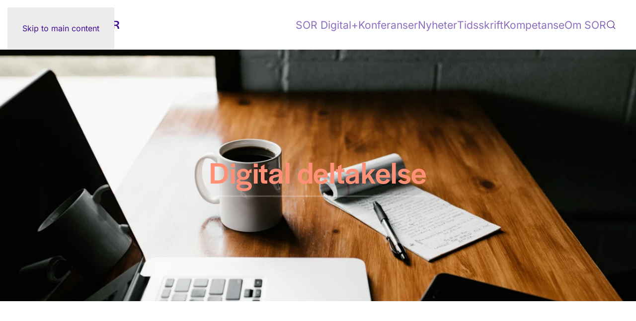

--- FILE ---
content_type: text/html; charset=utf-8
request_url: https://stiftelsensor.no/hjelp
body_size: 15230
content:
<!DOCTYPE html>
<html lang="nb-no" dir="ltr">
    
  <head>
  	<!-- Start TAGZ: -->
  	<meta name="twitter:card" content="summary_large_image"/>
	<meta name="twitter:description" content="Stiftelsen SOR arbeider med informasjons- og kompetanseformidling, fagutvikling og sosialpolitiske innspill, med særlig fokus på holdningsarbeid og bevisstgjøring om utfordringer og utviklingsmuligheter.
Stiftelsen SOR arbeider for å fremme utviklingshemmedes rettigheter gjennom samvirke med."/>
	<meta name="twitter:image" content="https://stiftelsensor.no/images/grafisk/SOR-introbilde.jpg"/>
	<meta name="twitter:site" content="@stiftelsensor"/>
	<meta name="twitter:title" content="Hjelp"/>
	<meta property="fb:app_id" content="1048185219387533"/>
	<meta property="og:description" content="Stiftelsen SOR arbeider med informasjons- og kompetanseformidling, fagutvikling og sosialpolitiske innspill, med særlig fokus på holdningsarbeid og bevisstgjøring om utfordringer og utviklingsmuligheter.
Stiftelsen SOR arbeider for å fremme utviklingshemmedes rettigheter gjennom samvirke med."/>
	<meta property="og:image" content="https://stiftelsensor.no/images/grafisk/SOR-introbilde.jpg"/>
	<meta property="og:site_name" content="Stiftelsen SOR"/>
	<meta property="og:title" content="Hjelp"/>
	<meta property="og:type" content="article"/>
	<meta property="og:url" content="https%3A%2F%2Fstiftelsensor.no%2Fhjelp"/>
  	<!-- End TAGZ -->
  		
        <meta name="viewport" content="width=device-width, initial-scale=1">
        <link rel="icon" href="/images/grafisk/favicon-sirkel-96.png" sizes="any">
                <link rel="icon" href="/images/grafisk/favicon-sirkel.svg" type="image/svg+xml">
                <link rel="apple-touch-icon" href="/images/grafisk/favicon-sirkel-180.png">
        <meta charset="utf-8">
	<meta name="description" content="Digital deltakelse Konferanser rett i lomma SOR Digital+For abonnenter av SOR Digital+ kan du logge inn her, og se opptak fra utvalgte deler av konferansen i et...">
	<meta name="generator" content="Joomla! - Open Source Content Management">
	<title>Hjelp - Stiftelsen SOR</title>
	<link href="https://stiftelsensor.no/component/finder/search?format=opensearch&amp;Itemid=101" rel="search" title="OpenSearch Stiftelsen SOR" type="application/opensearchdescription+xml">
<link href="/media/vendor/awesomplete/css/awesomplete.css?1.1.7" rel="stylesheet">
	<link href="/media/vendor/joomla-custom-elements/css/joomla-alert.min.css?0.4.1" rel="stylesheet">
	<link href="/plugins/system/gdpr/assets/css/cookieconsent.min.css?930a23" rel="stylesheet">
	<link href="/plugins/system/gdpr/assets/css/jquery.fancybox.min.css?930a23" rel="stylesheet">
	<link href="/media/system/css/joomla-fontawesome.min.css?4.5.33" rel="preload" as="style" onload="this.onload=null;this.rel='stylesheet'">
	<link href="/templates/yootheme/css/theme.9.css?1767793777" rel="stylesheet">
	<link href="/templates/yootheme/css/custom.css?4.5.33" rel="stylesheet">
	<link href="/media/plg_system_jcepro/site/css/content.min.css?86aa0286b6232c4a5b58f892ce080277" rel="stylesheet">
	<style>div.cc-window.cc-floating{max-width:24em}@media(max-width: 639px){div.cc-window.cc-floating:not(.cc-center){max-width: none}}div.cc-window, span.cc-cookie-settings-toggler{font-size:16px}div.cc-revoke{font-size:16px}div.cc-settings-label,span.cc-cookie-settings-toggle{font-size:14px}div.cc-window.cc-banner{padding:1em 1.8em}div.cc-window.cc-floating{padding:2em 1.8em}input.cc-cookie-checkbox+span:before, input.cc-cookie-checkbox+span:after{border-radius:10px}div.cc-center,div.cc-floating,div.cc-checkbox-container,div.gdpr-fancybox-container div.fancybox-content,ul.cc-cookie-category-list li,fieldset.cc-service-list-title legend{border-radius:0px}div.cc-window a.cc-btn,span.cc-cookie-settings-toggle{border-radius:0px}</style>
	<style>a.cc-btn.cc-dismiss{display:none}</style>
	<style>div.gdprlock-placeholder-text,div.gdprcookielock-placeholder-text{color:#ff0000}</style>
	<style>div.gdprlock-placeholder, div.gdprcookielock-placeholder{background:#ffffff}</style>
<script src="/media/vendor/awesomplete/js/awesomplete.min.js?1.1.7" defer></script>
	<script type="application/json" class="joomla-script-options new">{"joomla.jtext":{"JLIB_JS_AJAX_ERROR_OTHER":"Det oppstod en feil under henting av JSON-data: HTTP %s statuskode.","JLIB_JS_AJAX_ERROR_PARSE":"En analysefeil oppstod under behandlingen av følgende JSON-data:<br><code style=\"color:inherit;white-space:pre-wrap;padding:0;margin:0;border:0;background:inherit;\">%s<\/code>","ERROR":"Feil","MESSAGE":"Melding","NOTICE":"Merknad","WARNING":"Advarsel","JCLOSE":"Lukk","JOK":"OK","JOPEN":"Åpen"},"finder-search":{"url":"\/component\/finder\/?task=suggestions.suggest&amp;format=json&amp;tmpl=component&amp;Itemid=101"},"system.paths":{"root":"","rootFull":"https:\/\/stiftelsensor.no\/","base":"","baseFull":"https:\/\/stiftelsensor.no\/"},"csrf.token":"e9e430ef3e98b4ccf6837fda0689afe1"}</script>
	<script src="/media/system/js/core.min.js?a3d8f8"></script>
	<script src="/media/vendor/webcomponentsjs/js/webcomponents-bundle.min.js?2.8.0" nomodule defer></script>
	<script src="/media/com_finder/js/finder.min.js?755761" type="module"></script>
	<script src="/media/system/js/joomla-hidden-mail.min.js?80d9c7" type="module"></script>
	<script src="/media/system/js/messages.min.js?9a4811" type="module"></script>
	<script src="/media/vendor/jquery/js/jquery.min.js?3.7.1"></script>
	<script src="/plugins/system/gdpr/assets/js/jquery.fancybox.min.js?930a23" defer></script>
	<script src="/plugins/system/gdpr/assets/js/cookieconsent.min.js?930a23" defer></script>
	<script src="/plugins/system/gdpr/assets/js/init.js?930a23" defer></script>
	<script src="/templates/yootheme/vendor/assets/uikit/dist/js/uikit.min.js?4.5.33"></script>
	<script src="/templates/yootheme/vendor/assets/uikit/dist/js/uikit-icons.min.js?4.5.33"></script>
	<script src="/templates/yootheme/js/theme.js?4.5.33"></script>
	<script>var gdprConfigurationOptions = { complianceType: 'opt-in',
																			  cookieConsentLifetime: 365,
																			  cookieConsentSamesitePolicy: 'Lax',
																			  cookieConsentSecure: 1,
																			  disableFirstReload: 0,
																	  		  blockJoomlaSessionCookie: 1,
																			  blockExternalCookiesDomains: 1,
																			  externalAdvancedBlockingModeCustomAttribute: '',
																			  allowedCookies: '',
																			  blockCookieDefine: 0,
																			  autoAcceptOnNextPage: 0,
																			  revokable: 1,
																			  lawByCountry: 0,
																			  checkboxLawByCountry: 0,
																			  blockPrivacyPolicy: 0,
																			  cacheGeolocationCountry: 1,
																			  countryAcceptReloadTimeout: 1000,
																			  usaCCPARegions: null,
																			  countryEnableReload: 1,
																			  customHasLawCountries: [""],
																			  dismissOnScroll: 0,
																			  dismissOnTimeout: 0,
																			  containerSelector: 'body',
																			  hideOnMobileDevices: 0,
																			  autoFloatingOnMobile: 0,
																			  autoFloatingOnMobileThreshold: 1024,
																			  autoRedirectOnDecline: 0,
																			  autoRedirectOnDeclineLink: '',
																			  showReloadMsg: 0,
																			  showReloadMsgText: 'Applying preferences and reloading the page...',
																			  defaultClosedToolbar: 0,
																			  toolbarLayout: 'basic-close-header',
																			  toolbarTheme: 'edgeless',
																			  toolbarButtonsTheme: 'decline_first',
																			  revocableToolbarTheme: 'advanced',
																			  toolbarPosition: 'bottom-left',
																			  toolbarCenterTheme: 'compact',
																			  revokePosition: 'revoke-top',
																			  toolbarPositionmentType: 1,
																			  positionCenterSimpleBackdrop: 0,
																			  positionCenterBlurEffect: 1,
																			  preventPageScrolling: 0,
																			  popupEffect: 'fade',
																			  popupBackground: '#000000',
																			  popupText: '#ffffff',
																			  popupLink: '#ffffff',
																			  buttonBackground: '#ffffff',
																			  buttonBorder: '#ffffff',
																			  buttonText: '#000000',
																			  highlightOpacity: '100',
																			  highlightBackground: '#333333',
																			  highlightBorder: '#ffffff',
																			  highlightText: '#ffffff',
																			  highlightDismissBackground: '#333333',
																		  	  highlightDismissBorder: '#ffffff',
																		 	  highlightDismissText: '#ffffff',
																			  autocenterRevokableButton: 0,
																			  hideRevokableButton: 0,
																			  hideRevokableButtonOnscroll: 0,
																			  customRevokableButton: 0,
																			  customRevokableButtonAction: 0,
																			  headerText: '<p>Vi bruker informasjonskapsler!</p>',
																			  messageText: 'For å forbedre brukeropplevelsen bruker vi informasjonskapsler (cookies). Les mer om hvordan vi bruker informasjonskapsler på vår <a href=\"/cookies\" target=\"_blank\">informasjonsside</a>.   <br /><br />   Samtykker du til bruk av informasjonskapsler?',
																			  denyMessageEnabled: 1, 
																			  denyMessage: 'Du har avvist samtykke for bruk av informasjonskapsler. Enkelte av nettsidens funksjoner vil sannsynligvis ikke fungere for deg. For å sikre den beste opplevelsen på nettsiden kreves ditt samtykke til bruk av informasjonskapsler. Les mer om hvordan vi bruker informasjonskapsler på vår <a href=\"/cookies\" target=\"_blank\">informasjonsside</a>.   <br /><br />   Samtykker du til bruk av informasjonskapsler?',
																			  placeholderBlockedResources: 1, 
																			  placeholderBlockedResourcesAction: '',
																	  		  placeholderBlockedResourcesText: 'You must accept cookies and reload the page to view this content',
																			  placeholderIndividualBlockedResourcesText: 'You must accept cookies from {domain} and reload the page to view this content',
																			  placeholderIndividualBlockedResourcesAction: 0,
																			  placeholderOnpageUnlock: 0,
																			  scriptsOnpageUnlock: 0,
																			  autoDetectYoutubePoster: 0,
																			  autoDetectYoutubePosterApikey: 'AIzaSyAV_WIyYrUkFV1H8OKFYG8wIK8wVH9c82U',
																			  dismissText: 'Lukk',
																			  allowText: '✅ Ja',
																			  denyText: '❌ Nei',
																			  cookiePolicyLinkText: 'Les mer om cookies',
																			  cookiePolicyLink: '/cookies',
																			  cookiePolicyRevocableTabText: 'Informasjonskapsler',
																			  privacyPolicyLinkText: 'Vår personvernpolicy',
																			  privacyPolicyLink: '/personvern',
																			  googleCMPTemplate: 0,
																			  enableGdprBulkConsent: 0,
																			  enableCustomScriptExecGeneric: 1,
																			  customScriptExecGeneric: 'window._paq=window._paq||[];window._paq.push([\'rememberCookieConsentGiven\']);(function(m, o, n, t, e, r, _){          m[\'__GetResponseAnalyticsObject\'] = e;m[e] = m[e] || function() {(m[e].q = m[e].q || []).push(arguments)};          r = o.createElement(n);_ = o.getElementsByTagName(n)[0];r.async = 1;r.src = t;r.setAttribute(\'crossorigin\', \'use-credentials\');_.parentNode .insertBefore(r, _);      })(window, document, \'script\', \'https://an.gr-wcon.com/script/04b3b85f-6c58-4ed2-a677-b9ec03fa20eb/ga.js\', \'GrTracking\');',
																			  categoriesCheckboxTemplate: 'cc-checkboxes-filled',
																			  toggleCookieSettings: 1,
																			  toggleCookieSettingsLinkedView: 0,
																			  toggleCookieSettingsButtonsArea: 1,
 																			  toggleCookieSettingsLinkedViewSefLink: '/component/gdpr/',
																	  		  toggleCookieSettingsText: '<span class="cc-cookie-settings-toggle">Valg <span class="cc-cookie-settings-toggler">&#x25EE</span></span>',
																			  toggleCookieSettingsButtonBackground: '#333333',
																			  toggleCookieSettingsButtonBorder: '#ffffff',
																			  toggleCookieSettingsButtonText: '#ffffff',
																			  showLinks: 0,
																			  blankLinks: '_self',
																			  autoOpenPrivacyPolicy: 0,
																			  openAlwaysDeclined: 0,
																			  cookieSettingsLabel: ' ',
															  				  cookieSettingsDesc: 'Velg informasjonskapsler',
																			  cookieCategory1Enable: 1,
																			  cookieCategory1Name: 'Alle informasjonskapsler',
																			  cookieCategory1Locked: 1,
																			  cookieCategory2Enable: 0,
																			  cookieCategory2Name: 'Preferences',
																			  cookieCategory2Locked: 0,
																			  cookieCategory3Enable: 0,
																			  cookieCategory3Name: 'Statistics',
																			  cookieCategory3Locked: 0,
																			  cookieCategory4Enable: 0,
																			  cookieCategory4Name: 'Marketing',
																			  cookieCategory4Locked: 0,
																			  cookieCategoriesDescriptions: {},
																			  alwaysReloadAfterCategoriesChange: 0,
																			  preserveLockedCategories: 0,
																			  declineButtonBehavior: 'hard',
																			  blockCheckedCategoriesByDefault: 0,
																			  reloadOnfirstDeclineall: 0,
																			  trackExistingCheckboxSelectors: '',
															  		  		  trackExistingCheckboxConsentLogsFormfields: 'name,email,subject,message',
																			  allowallShowbutton: 0,
																			  allowallText: 'Allow all cookies',
																			  allowallButtonBackground: '#ffffff',
																			  allowallButtonBorder: '#ffffff',
																			  allowallButtonText: '#000000',
																			  allowallButtonTimingAjax: 'fast',
																			  includeAcceptButton: 0,
																			  includeDenyButton: 0,
																			  trackConsentDate: 0,
																			  execCustomScriptsOnce: 1,
																			  optoutIndividualResources: 0,
																			  blockIndividualResourcesServerside: 0,
																			  disableSwitchersOptoutCategory: 0,
																			  autoAcceptCategories: 0,
																			  allowallIndividualResources: 1,
																			  blockLocalStorage: 1,
																			  blockSessionStorage: 1,
																			  externalAdvancedBlockingModeTags: 'iframe,script,img,source,link',
																			  enableCustomScriptExecCategory1: 0,
																			  customScriptExecCategory1: '',
																			  enableCustomScriptExecCategory2: 0,
																			  customScriptExecCategory2: '',
																			  enableCustomScriptExecCategory3: 0,
																			  customScriptExecCategory3: '',
																			  enableCustomScriptExecCategory4: 0,
																			  customScriptExecCategory4: '',
																			  enableCustomDeclineScriptExecCategory1: 0,
																			  customScriptDeclineExecCategory1: '',
																			  enableCustomDeclineScriptExecCategory2: 0,
																			  customScriptDeclineExecCategory2: '',
																			  enableCustomDeclineScriptExecCategory3: 0,
																			  customScriptDeclineExecCategory3: '',
																			  enableCustomDeclineScriptExecCategory4: 0,
																			  customScriptDeclineExecCategory4: '',
																			  enableCMPPreferences: 0,																			  
																			  enableCMPStatistics: 0,
																			  enableCMPAds: 0,
																			  debugMode: 0
																		};var gdpr_ajax_livesite='https://stiftelsensor.no/';var gdpr_enable_log_cookie_consent=1;</script>
	<script>var gdprUseCookieCategories=1;var gdpr_ajaxendpoint_cookie_category_desc='https://stiftelsensor.no/index.php?option=com_gdpr&task=user.getCookieCategoryDescription&format=raw';</script>
	<script>var gdprCookieCategoryDisabled3=1;</script>
	<script>var gdprCookieCategoryDisabled4=1;</script>
	<script>var gdprJSessCook='de9b33e12b32048280764c12911407ce';var gdprJSessVal='i7g9nengghf6sg38eob2qj091m';var gdprJAdminSessCook='de9b33e12b32048280764c12911407ce';var gdprPropagateCategoriesSession=1;var gdprAlwaysPropagateCategoriesSession=1;var gdprAlwaysCheckCategoriesSession=0;</script>
	<script>var gdprFancyboxWidth=700;var gdprFancyboxHeight=800;var gdprCloseText='Close';</script>
	<script type="application/ld+json">{"@context":"https://schema.org","@graph":[{"@type":"Organization","@id":"https://stiftelsensor.no/#/schema/Organization/base","name":"Stiftelsen SOR","url":"https://stiftelsensor.no/"},{"@type":"WebSite","@id":"https://stiftelsensor.no/#/schema/WebSite/base","url":"https://stiftelsensor.no/","name":"Stiftelsen SOR","publisher":{"@id":"https://stiftelsensor.no/#/schema/Organization/base"},"potentialAction":{"@type":"SearchAction","target":"https://stiftelsensor.no/component/finder/search?q={search_term_string}&amp;Itemid=101","query-input":"required name=search_term_string"}},{"@type":"WebPage","@id":"https://stiftelsensor.no/#/schema/WebPage/base","url":"https://stiftelsensor.no/hjelp","name":"Hjelp - Stiftelsen SOR","description":"Digital deltakelse Konferanser rett i lomma SOR Digital+For abonnenter av SOR Digital+ kan du logge inn her, og se opptak fra utvalgte deler av konferansen i et...","isPartOf":{"@id":"https://stiftelsensor.no/#/schema/WebSite/base"},"about":{"@id":"https://stiftelsensor.no/#/schema/Organization/base"},"inLanguage":"nb-NO"},{"@type":"Article","@id":"https://stiftelsensor.no/#/schema/com_content/article/182","name":"Hjelp","headline":"Hjelp","inLanguage":"nb-NO","dateCreated":"2021-10-25T19:43:02+00:00","isPartOf":{"@id":"https://stiftelsensor.no/#/schema/WebPage/base"}}]}</script>
	<script>window.yootheme ||= {}; var $theme = yootheme.theme = {"i18n":{"close":{"label":"Close"},"totop":{"label":"Back to top"},"marker":{"label":"Open"},"navbarToggleIcon":{"label":"\u00c5pne meny"},"paginationPrevious":{"label":"Previous page"},"paginationNext":{"label":"Neste side"},"searchIcon":{"toggle":"Open Search","submit":"Submit Search"},"slider":{"next":"Next slide","previous":"Previous slide","slideX":"Slide %s","slideLabel":"%s of %s"},"slideshow":{"next":"Next slide","previous":"Previous slide","slideX":"Slide %s","slideLabel":"%s of %s"},"lightboxPanel":{"next":"Next slide","previous":"Previous slide","slideLabel":"%s of %s","close":"Close"}}};</script>
	<link rel="stylesheet" href="https://use.typekit.net/cez6jpd.css">
	<meta property="og:locale" content="nb_NO" class="4SEO_ogp_tag">
	<meta property="og:url" content="https://stiftelsensor.no/hjelp" class="4SEO_ogp_tag">
	<meta property="og:site_name" content="Stiftelsen SOR" class="4SEO_ogp_tag">
	<meta property="og:type" content="article" class="4SEO_ogp_tag">
	<meta property="og:title" content="Hjelp - Stiftelsen SOR" class="4SEO_ogp_tag">
	<meta property="og:description" content="Digital deltakelse Konferanser rett i lomma SOR Digital+For abonnenter av SOR Digital+ kan du logge inn her, og se opptak fra utvalgte deler av konferansen i et..." class="4SEO_ogp_tag">
	<meta property="fb:app_id" content="966242223397117" class="4SEO_ogp_tag">
	<meta property="og:image" content="https://stiftelsensor.no/templates/yootheme/cache/f4/photo-1518644730709-0835105d9daa-f4a7561c.jpeg" class="4SEO_ogp_tag">
	<meta property="og:image:width" content="600" class="4SEO_ogp_tag">
	<meta property="og:image:height" content="400" class="4SEO_ogp_tag">
	<meta property="og:image:secure_url" content="https://stiftelsensor.no/templates/yootheme/cache/f4/photo-1518644730709-0835105d9daa-f4a7561c.jpeg" class="4SEO_ogp_tag">
	<meta name="twitter:card" content="summary" class="4SEO_tcards_tag">
	<meta name="twitter:url" content="https://stiftelsensor.no/hjelp" class="4SEO_tcards_tag">
	<meta name="twitter:title" content="Hjelp - Stiftelsen SOR" class="4SEO_tcards_tag">
	<meta name="twitter:description" content="Digital deltakelse Konferanser rett i lomma SOR Digital+For abonnenter av SOR Digital+ kan du logge inn her, og se opptak fra utvalgte deler av konferansen i et..." class="4SEO_tcards_tag">
	<meta name="twitter:image" content="https://stiftelsensor.no/templates/yootheme/cache/f4/photo-1518644730709-0835105d9daa-f4a7561c.jpeg" class="4SEO_tcards_tag">

    <style>
.ba-form-6,
.ba-form-message-popup[data-form="6"],
.forms-calendar-wrapper[data-form="6"],
.ba-form-authorize-modal[data-form="6"],
.ba-form-paypal-modal[data-form="6"] {
    --form-width-value: 100%;
	--form-width-fullwidth: 100%;
	--form-background-color: rgba(232, 231, 227, 0.1);
	--form-padding-top: 20px;
	--form-padding-right: 20px;
	--form-padding-bottom: 20px;
	--form-padding-left: 20px;
	--form-border-top: 1;
	--form-border-right: 1;
	--form-border-bottom: 1;
	--form-border-left: 1;
	--form-border-color: 1px solid rgba(255, 255, 255, 1);
	--form-border-radius: 4px;
	--form-border-width: 1px;
	--form-shadow-value: 1;
	--form-shadow-color: rgba(0, 0, 0, 0.15);
	--label-typography-font-family: Barlow;
	--label-typography-font-size: 22px;
	--label-typography-letter-spacing: 0px;
	--label-typography-line-height: 36px;
	--label-typography-color: rgba(255, 255, 255, 1);
	--label-typography-font-weight: normal;
	--label-typography-text-align: left;
	--label-typography-font-style: normal;
	--label-typography-text-transform: none;
	--field-background-color: rgba(255, 255, 255, 1);
	--field-padding-top: 15px;
	--field-padding-right: 15px;
	--field-padding-bottom: 15px;
	--field-padding-left: 15px;
	--field-margin-top: 15px;
	--field-margin-bottom: 15px;
	--field-border-top: 1;
	--field-border-right: 1;
	--field-border-bottom: 1;
	--field-border-left: 1;
	--field-border-color: rgba(3, 3, 3, 1);
	--field-border-radius: 4px;
	--field-border-width: 1px;
	--field-typography-font-family: Barlow;
	--field-typography-font-size: 22px;
	--field-typography-letter-spacing: 0px;
	--field-typography-line-height: 28px;
	--field-typography-color: rgba(6, 35, 82, 1);
	--field-typography-font-weight: normal;
	--field-typography-text-align: left;
	--field-typography-font-style: normal;
	--field-typography-text-transform: none;
	--field-icon-size: 16px;
	--field-icon-color: rgba(255, 255, 255, 1);
	--field-icon-text-align: flex-start;
	--theme-color: rgba(7, 150, 166, 1);
	--lightbox-color: rgba(0,0,0,0.15);
	}
</style>
<script>
var JUri = 'https://stiftelsensor.no/',
	uploads_storage = 'images/baforms/uploads',
	loadFormsMap = {"load":false};
window.conditionLogic = window.conditionLogic ? window.conditionLogic : {};
window.conditionLogic[6] = [{"title":"SD+","publish":true,"operation":"AND","when":[{"field":"29","state":"equal","value":"SOR Digital +"}],"do":[{"field":"31","action":"show"}]},{"title":"Konf","publish":true,"operation":"AND","when":[{"field":"29","state":"equal","value":"SOR-konferanse"}],"do":[{"field":"32","action":"show"}]},{"title":"Rapp","publish":true,"operation":"AND","when":[{"field":"29","state":"equal","value":"SOR Rapport (Tidsskrift)"}],"do":[{"field":"33","action":"show"},{"field":"34","action":"show"}]},{"title":"Filled out","publish":true,"operation":"AND","when":[{"field":"29","state":"not-empty","value":""}],"do":[{"field":"30","action":"show"},{"field":"20","action":"show"}]},{"title":"Feilmelding","publish":true,"operation":"OR","when":[{"field":"31","state":"equal","value":"F\u00e5r ikke logget inn"},{"field":"31","state":"equal","value":"Kan ikke opprette bruker"},{"field":"31","state":"equal","value":"Feil med en video"},{"field":"32","state":"equal","value":"P\u00e5melding til konferanse"},{"field":"32","state":"equal","value":"F\u00e5r ikke logget inn p\u00e5 konferanse-siden"},{"field":"32","state":"equal","value":"Kan ikke opprette bruker p\u00e5 konferanse-siden"},{"field":"31","state":"equal","value":"Annet"},{"field":"32","state":"equal","value":"Annet"}],"do":[{"field":"35","action":"show"}]},{"title":"Arbeidsgiver","publish":true,"operation":"OR","when":[{"field":"29","state":"equal","value":"SOR Digital +"},{"field":"29","state":"equal","value":"SOR-konferanse"}],"do":[{"field":"36","action":"show"}]}];
</script>
<style>
body .ba-form-poll-field .ba-form-checkbox-wrapper .ba-form-radio span:before, 
body .ba-cart-row-content .ba-form-radio span:before, 
body .ba-form-radio-field .ba-form-checkbox-wrapper .ba-form-radio span:before {
    background: rgb(255 255 255);
  	border-width: 1px;
  	border-color: rgb(0 0 0);
}
body .ba-form-acceptance-field label.ba-form-checkbox > span, 
body .ba-form-field-item .ba-form-checkbox-wrapper label.ba-form-checkbox > span {
    background: rgb(255 255 255);
    border-width: 1px;
  	border-color: rgb(0 0 0);
}</style>

	<link href="https://stiftelsensor.no/components/com_baforms/assets/css/ba-style.css?2.4.0" rel="stylesheet" type="text/css">
	<link href="//fonts.e10f949fcaacdb195442bfb5062d59de-gdprlock/css?family=Barlow" rel="stylesheet" type="text/css"><script src="/media/vendor/jquery/js/jquery.min.js"></script><script src="https://stiftelsensor.no/components/com_baforms/assets/js/ba-form.js?2.4.0"></script><!-- Matomo Tag Manager -->
<script>
var _mtm = window._mtm = window._mtm || [];
_mtm.push({'mtm.startTime': (new Date().getTime()), 'event': 'mtm.Start'});
var d=document, g=d.createElement('script'), s=d.getElementsByTagName('script')[0];
g.async=true; g.src='https://cdn.matomo.cloud/stiftelsensor.matomo.cloud/container_8PEgxy7l.js'; s.parentNode.insertBefore(g,s);
</script>
<!-- End Matomo Tag Manager -->
	<meta name="robots" content="max-snippet:-1, max-image-preview:large, max-video-preview:-1" class="4SEO_robots_tag">
	<script type="application/ld+json" class="4SEO_structured_data_breadcrumb">{
    "@context": "http://schema.org",
    "@type": "BreadcrumbList",
    "itemListElement": [
        {
            "@type": "listItem",
            "position": 1,
            "name": "Hjem",
            "item": "https://stiftelsensor.no/"
        },
        {
            "@type": "listItem",
            "position": 2,
            "name": "Hjelp",
            "item": "https://stiftelsensor.no/hjelp"
        }
    ]
}</script>
<script type="application/ld+json" class="4SEO_structured_data_page">{
    "@context": "http://schema.org",
    "@graph": [
        {
            "@type": "Article",
            "author": {
                "@id": "https://stiftelsensor.no/#miriam_charlotte_strømsholm_fe98ceffb7"
            },
            "dateModified": "2025-11-20T16:58:20Z",
            "datePublished": "2021-10-25T19:43:02Z",
            "description": "Digital deltakelse Konferanser rett i lomma SOR Digital+For abonnenter av SOR Digital+ kan du logge inn her, og se opptak fra utvalgte deler av konferansen i et...",
            "headline": "Hjelp",
            "image": [
                {
                    "@type": "ImageObject",
                    "url": "https://stiftelsensor.no/templates/yootheme/cache/f4/photo-1518644730709-0835105d9daa-f4a7561c.jpeg",
                    "caption": null,
                    "description": "",
                    "width": 600,
                    "height": 400
                }
            ],
            "inLanguage": "nb-NO",
            "mainEntityOfPage": {
                "@type": "WebPage",
                "url": "https://stiftelsensor.no/hjelp"
            },
            "publisher": {
                "@id": "https://stiftelsensor.no/#defaultPublisher"
            },
            "url": "https://stiftelsensor.no/hjelp"
        },
        {
            "@type": "Person",
            "name": "Miriam Charlotte Strømsholm",
            "@id": "https://stiftelsensor.no/#miriam_charlotte_strømsholm_fe98ceffb7"
        },
        {
            "@id": "https://stiftelsensor.no/#defaultPublisher",
            "@type": "Organization",
            "url": "https://stiftelsensor.no/",
            "logo": {
                "@id": "https://stiftelsensor.no/#defaultLogo"
            },
            "name": "Stiftelsen SOR"
        },
        {
            "@id": "https://stiftelsensor.no/#defaultLogo",
            "@type": "ImageObject",
            "url": "",
            "width": "",
            "height": ""
        }
    ]
}</script></head>
    <body class="">

        <div class="uk-hidden-visually uk-notification uk-notification-top-left uk-width-auto">
            <div class="uk-notification-message">
                <a href="#tm-main" class="uk-link-reset">Skip to main content</a>
            </div>
        </div>

        
        
        <div class="tm-page">

                        


<header class="tm-header-mobile uk-hidden@m">


        <div uk-sticky show-on-up animation="uk-animation-slide-top" cls-active="uk-navbar-sticky" sel-target=".uk-navbar-container">
    
        <div class="uk-navbar-container">

            <div class="uk-container uk-container-expand">
                <nav class="uk-navbar" uk-navbar="{&quot;align&quot;:&quot;left&quot;,&quot;container&quot;:&quot;.tm-header-mobile &gt; [uk-sticky]&quot;,&quot;boundary&quot;:&quot;.tm-header-mobile .uk-navbar-container&quot;}">

                                        <div class="uk-navbar-left ">

                                                    <a href="https://stiftelsensor.no/" aria-label="Gå hjem" class="uk-logo uk-navbar-item">
    <img alt loading="eager" width="200" height="60" src="/images/grafisk/Stiftelsen%20SOR%20Logo%20RGB%20Positiv.svg"><img class="uk-logo-inverse" alt loading="eager" width="200" height="60" src="/images/grafisk/Stiftelsen%20SOR%20Logo%20RGB%20Negativ%20Hvit.svg"></a>
                        
                                                    
                        
                        
                    </div>
                    
                    
                                        <div class="uk-navbar-right">

                        
                                                    <a uk-toggle href="#tm-dialog-mobile" class="uk-navbar-toggle uk-navbar-toggle-animate">

        
        <div uk-navbar-toggle-icon></div>

        
    </a>
                        
                    </div>
                    
                </nav>
            </div>

        </div>

        </div>
    



    
    
        <div id="tm-dialog-mobile" class="uk-dropbar uk-dropbar-top" uk-drop="{&quot;clsDrop&quot;:&quot;uk-dropbar&quot;,&quot;flip&quot;:&quot;false&quot;,&quot;container&quot;:&quot;.tm-header-mobile &gt; [uk-sticky]&quot;,&quot;target-y&quot;:&quot;.tm-header-mobile .uk-navbar-container&quot;,&quot;mode&quot;:&quot;click&quot;,&quot;target-x&quot;:&quot;.tm-header-mobile .uk-navbar-container&quot;,&quot;stretch&quot;:true,&quot;pos&quot;:&quot;bottom-left&quot;,&quot;bgScroll&quot;:&quot;false&quot;,&quot;animation&quot;:&quot;reveal-top&quot;,&quot;animateOut&quot;:true,&quot;duration&quot;:300,&quot;toggle&quot;:&quot;false&quot;}">

        <div class="tm-height-min-1-1 uk-flex uk-flex-column">

            
                        <div class="uk-margin-auto-bottom">
                
<div class="uk-panel" id="module-137">

    
    
<ul class="uk-nav uk-nav-default">
    
	<li class="item-581"><a href="/sordigital">SOR Digital+</a></li>
	<li class="item-192"><a href="/konferanser">Konferanser</a></li>
	<li class="item-193"><a href="/nyheter">Nyheter</a></li>
	<li class="item-194"><a href="/tidsskrift">Tidsskrift</a></li>
	<li class="item-195"><a href="/kompetanse">Kompetanse</a></li>
	<li class="item-196"><a href="/om-sor">Om SOR</a></li></ul>

</div>

            </div>
            
                        <div class="uk-grid-margin">
                
<div class="uk-panel" id="module-tm-4">

    
    

    <form id="search-tm-4" action="/component/finder/search?Itemid=101" method="get" role="search" class="uk-search js-finder-searchform uk-search-default uk-width-1-1"><span uk-search-icon></span><input name="q" class="js-finder-search-query uk-search-input" placeholder="Søk" required aria-label="Søk" type="search"><input type="hidden" name="Itemid" value="101"></form>
    

</div>

            </div>
            
        </div>

    </div>
    

</header>




<header class="tm-header uk-visible@m">



        <div uk-sticky media="@m" show-on-up animation="uk-animation-slide-top" cls-active="uk-navbar-sticky" sel-target=".uk-navbar-container">
    
        <div class="uk-navbar-container">

            <div class="uk-container uk-container-expand">
                <nav class="uk-navbar" uk-navbar="{&quot;align&quot;:&quot;left&quot;,&quot;container&quot;:&quot;.tm-header &gt; [uk-sticky]&quot;,&quot;boundary&quot;:&quot;.tm-header .uk-navbar-container&quot;}">

                                        <div class="uk-navbar-left ">

                                                    <a href="https://stiftelsensor.no/" aria-label="Gå hjem" class="uk-logo uk-navbar-item">
    <img alt loading="eager" width="200" height="60" src="/images/grafisk/Stiftelsen%20SOR%20Logo%20RGB%20Positiv.svg"><img class="uk-logo-inverse" alt loading="eager" width="200" height="60" src="/images/grafisk/Stiftelsen%20SOR%20Logo%20RGB%20Negativ%20Hvit.svg"></a>
                        
                        
                        
                    </div>
                    
                    
                                        <div class="uk-navbar-right">

                                                    
<ul class="uk-navbar-nav" id="module-1">
    
	<li class="item-581 uk-parent"><a href="/sordigital">SOR Digital+</a>
	<div class="uk-drop uk-navbar-dropdown"><div><ul class="uk-nav uk-navbar-dropdown-nav">

		<li class="item-959"><a href="/sordigital/priser">Prisoversikt</a></li>
		<li class="item-960"><a href="/sordigital/abonnenter">Har du tilgang?</a></li>
		<li class="item-961"><a href="/sordigital/sporsmal-og-svar">Spørsmål og svar</a></li>
		<li class="item-1058"><a href="/sordigital/sordigital-promo">Materiell</a></li>
		<li class="item-1140"><a href="https://gtogether.qondor.com/ParticipantWeb/PersonalDetails?projectId=50765&amp;bookingRef=677539">Bestill tilgang</a></li></ul></div></div></li>
	<li class="item-192 uk-parent"><a href="/konferanser">Konferanser</a>
	<div class="uk-drop uk-navbar-dropdown"><div><ul class="uk-nav uk-navbar-dropdown-nav">

		<li class="item-1263"><a href="/konferanser/2026/kriminalomsorg">Mars 2026: Kriminalomsorg</a></li>
		<li class="item-1217"><a href="/konferanser/2025/konferanse-2510">Okt. 2025: De usynlige stemmene</a></li>
		<li class="item-1099"><a href="/konferanser/2025/konferanse-2504">April 2025: Å slippe til</a></li>
		<li class="item-1148"><a href="/konferanser/kommende-konferanser">Kommende konferanser</a></li>
		<li class="item-599"><a href="/konferanser/konferansearkiv">Tidligere konferanser</a></li>
		<li class="item-936"><a href="/konferanser/lysark-presentasjoner">Presentasjoner</a></li>
		<li class="item-1111"><a href="/konferanser/prisutdeling">Prisutdeling</a></li></ul></div></div></li>
	<li class="item-193"><a href="/nyheter">Nyheter</a></li>
	<li class="item-194 uk-parent"><a href="/tidsskrift">Tidsskrift</a>
	<div class="uk-drop uk-navbar-dropdown"><div><ul class="uk-nav uk-navbar-dropdown-nav">

		<li class="item-209"><a href="/tidsskrift/abonnement">Abonnement</a></li>
		<li class="item-210"><a href="/tidsskrift/annonsering">Annonsering</a></li>
		<li class="item-211"><a href="/tidsskrift/malgruppe-og-profil">Målgruppe og profil</a></li>
		<li class="item-325"><a href="/tidsskrift/redaksjonen">Redaksjonen</a></li>
		<li class="item-326"><a href="/tidsskrift/skrive-for-sor-rapport">Skrive for SOR Rapport</a></li>
		<li class="item-213"><a href="/tidsskrift/arkiv">Arkiv</a></li></ul></div></div></li>
	<li class="item-195 uk-parent"><a href="/kompetanse">Kompetanse</a>
	<div class="uk-drop uk-navbar-dropdown"><div><ul class="uk-nav uk-navbar-dropdown-nav">

		<li class="item-289"><a href="/kompetanse/kartleggingsbank">Kartleggingsbanken</a></li>
		<li class="item-1106"><a href="/kompetanse/rettighetsbanken">Rettighetsbanken</a></li>
		<li class="item-1072"><a href="/kompetanse/sprakbanken">Språkbanken</a></li>
		<li class="item-306"><a href="/kompetanse/e-laering">E-læring</a></li>
		<li class="item-762"><a href="/kompetanse/pas">Positiv atferdsstøtte</a></li>
		<li class="item-942"><a href="/kompetanse/tryggest">TryggEst</a></li></ul></div></div></li>
	<li class="item-196 uk-parent"><a href="/om-sor">Om SOR</a>
	<div class="uk-drop uk-navbar-dropdown"><div><ul class="uk-nav uk-navbar-dropdown-nav">

		<li class="item-215"><a href="/om-sor/kontakt">Kontakt</a></li>
		<li class="item-216"><a href="/om-sor/ansatte">Hvem er vi?</a></li>
		<li class="item-220"><a href="/om-sor/historikk">Historikk</a></li>
		<li class="item-221"><a href="/om-sor/fag-og-forskningsfond">Fag- og forskningsfond</a></li>
		<li class="item-225"><a href="/om-sor/nyhetsbrev">Nyhetsbrev</a></li></ul></div></div></li></ul>

                        
                                                    

    <a class="uk-navbar-toggle" id="module-tm-3" href="#search-tm-3-search" uk-search-icon uk-toggle></a>

    <div uk-modal id="search-tm-3-search" class="uk-modal">
        <div class="uk-modal-dialog uk-modal-body">

            
            
                <form id="search-tm-3" action="/component/finder/search?Itemid=101" method="get" role="search" class="uk-search js-finder-searchform uk-width-1-1 uk-search-medium"><span uk-search-icon></span><input name="q" class="js-finder-search-query uk-search-input" placeholder="Søk" required aria-label="Søk" type="search" autofocus><input type="hidden" name="Itemid" value="101"></form>
                
            
        </div>
    </div>


                        
                    </div>
                    
                </nav>
            </div>

        </div>

        </div>
    







</header>

            
            

            <main id="tm-main" >

                
                <div id="system-message-container" aria-live="polite"></div>

                <!-- Builder #page -->
<div class="uk-text-center uk-section-default uk-preserve-color uk-light" uk-scrollspy="target: [uk-scrollspy-class]; cls: uk-animation-fade; delay: false;">
        <div data-src="/templates/yootheme/cache/5e/photo-1499750310107-5fef28a66643-5ef81c4a.jpeg" data-sources="[{&quot;type&quot;:&quot;image\/webp&quot;,&quot;srcset&quot;:&quot;\/component\/ajax\/?p=image&amp;src=%7B%22file%22%3A%22images%2Fyootheme%2Fphoto-1499750310107-5fef28a66643.jpg%22%2C%22type%22%3A%22webp%2C85%22%2C%22thumbnail%22%3A%22768%2C512%2C%22%7D&amp;hash=9629785a 768w, \/templates\/yootheme\/cache\/b3\/photo-1499750310107-5fef28a66643-b36d41a8.webp 1024w, \/templates\/yootheme\/cache\/e9\/photo-1499750310107-5fef28a66643-e98edefb.webp 1366w, \/component\/ajax\/?p=image&amp;src=%7B%22file%22%3A%22images%2Fyootheme%2Fphoto-1499750310107-5fef28a66643.jpg%22%2C%22type%22%3A%22webp%2C85%22%2C%22thumbnail%22%3A%221600%2C1067%2C%22%7D&amp;hash=41a5a14e 1600w, \/templates\/yootheme\/cache\/30\/photo-1499750310107-5fef28a66643-30162d1a.webp 1920w, \/templates\/yootheme\/cache\/d9\/photo-1499750310107-5fef28a66643-d9b19d69.webp 2560w, \/templates\/yootheme\/cache\/a1\/photo-1499750310107-5fef28a66643-a136d63b.webp 5120w&quot;,&quot;sizes&quot;:&quot;(max-aspect-ratio: 2560\/1707) 150vh&quot;}]" loading="eager" uk-img class="uk-background-norepeat uk-background-cover uk-background-center-center uk-section uk-section-xlarge">    
        
        
        
            
                
                    <div class="uk-grid tm-grid-expand uk-child-width-1-1 uk-grid-margin">
<div class="uk-width-1-1@m">
    
        
            
            
            
                
                    
<h1 class="uk-heading-divider uk-text-warning uk-display-inline-block uk-text-center" uk-scrollspy-class>        Digital deltakelse    </h1>
                
            
        
    
</div></div>
                
            
        
        </div>
    
</div>
<div class="uk-section-default uk-section uk-section-large" uk-scrollspy="target: [uk-scrollspy-class]; cls: uk-animation-fade; delay: false;">
    
        
        
        
            
                                <div class="uk-container uk-container-large">                
                    <div class="uk-grid tm-grid-expand uk-child-width-1-1 uk-grid-margin">
<div class="uk-width-1-1@m">
    
        
            
            
            
                
                    
<h2 class="uk-heading-bullet" uk-scrollspy-class>        Konferanser rett i lomma    </h2>
                
            
        
    
</div></div><div class="uk-grid tm-grid-expand uk-child-width-1-1 uk-grid-margin">
<div class="uk-width-1-1">
    
        
            
            
            
                
                    <div class="uk-panel uk-margin" uk-scrollspy-class><p><strong>SOR Digital+</strong><br />For abonnenter av SOR Digital+ kan du logge inn<strong> <a href="https://sordigital.no">her</a></strong>, og se opptak fra utvalgte deler av konferansen i ettertid via vår abonnementstjeneste. Usikker på om du har tilgang? <strong><a href="/konferanser/abonnement/abonnenter">Sjekk her</a>.</strong></p></div>
                
            
        
    
</div></div><div class="uk-grid tm-grid-expand uk-child-width-1-1 uk-margin-large">
<div class="uk-grid-item-match uk-width-1-1@m">
        <div class="uk-tile-muted uk-tile">    
        
            
            
            
                
                    
<blockquote class="uk-text-center" uk-scrollspy-class="uk-animation-slide-left-small">
    <p>"<span data-contrast="none" xml:lang="NB-NO" lang="NB-NO" class="TextRun SCXW42078882 BCX0"><span class="NormalTextRun SCXW42078882 BCX0">Tilgjengeligheten gjennom SOR Digital+ er uvurderlig. <br /></span></span><span data-contrast="none" xml:lang="NB-NO" lang="NB-NO" class="TextRun SCXW42078882 BCX0"><span class="NormalTextRun SCXW42078882 BCX0">Vi har stor nytte av tilbudet på flere måter.</span></span>"</p>
        <footer class="el-footer">

        
                <cite class="el-author">Skriftlig tilbakemelding fra konferansedeltaker </cite>
        
    </footer>
    
</blockquote>
                
            
        
        </div>    
</div></div><div class="uk-grid-margin uk-container uk-container-large"><div class="uk-grid tm-grid-expand uk-child-width-1-1">
<div class="uk-width-1-1@m">
    
        
            
            
            
                
                    
<h2 class="uk-heading-bullet uk-margin-medium" uk-scrollspy-class>        Hva kan vi hjelpe deg med?    </h2>
<div class="uk-margin">
    
        <div class="uk-grid uk-child-width-1-1 uk-child-width-1-3@s uk-grid-row-large uk-grid-match" uk-grid>                <div>
<div class="el-item uk-panel uk-margin-remove-first-child">
    
        
            
                
            
            
                                

    
                <picture>
<source type="image/webp" srcset="/templates/yootheme/cache/08/photo-1518644730709-0835105d9daa-082ba003.webp 600w, /templates/yootheme/cache/11/photo-1518644730709-0835105d9daa-113cb08e.webp 768w, /templates/yootheme/cache/d0/photo-1518644730709-0835105d9daa-d0825878.webp 1024w, /templates/yootheme/cache/f6/photo-1518644730709-0835105d9daa-f63ae0f4.webp 1200w" sizes="(min-width: 600px) 600px">
<img src="/templates/yootheme/cache/f4/photo-1518644730709-0835105d9daa-f4a7561c.jpeg" width="600" height="400" alt loading="lazy" class="el-image">
</picture>        
        
    
                
                
                    

        
                <h3 class="el-title uk-h4 uk-margin-top uk-margin-remove-bottom">                        Ofte stilte spørsmål                    </h3>        
        
    
        
        
                <div class="el-content uk-panel uk-margin-top"><p>Vi har samlet vanlige spørsmål knyttet til digital deltakelse på våre konferanser. </p></div>        
        
                <div class="uk-margin-top"><a href="/konferanser/faq" class="el-link uk-button uk-button-default  uk-width-1-1">Les mer</a></div>        

                
                
            
        
    
</div></div>
                <div>
<div class="el-item uk-panel uk-margin-remove-first-child">
    
        
            
                
            
            
                                

    
                <picture>
<source type="image/webp" srcset="/templates/yootheme/cache/11/photo-1477440072109-3bb66c572876-11a5d3d4.webp 600w, /templates/yootheme/cache/08/photo-1477440072109-3bb66c572876-08b2c359.webp 768w, /templates/yootheme/cache/47/photo-1477440072109-3bb66c572876-473acaea.webp 1024w, /templates/yootheme/cache/61/photo-1477440072109-3bb66c572876-61827266.webp 1200w" sizes="(min-width: 600px) 600px">
<img src="/templates/yootheme/cache/1a/photo-1477440072109-3bb66c572876-1aedaf54.jpeg" width="600" height="400" alt loading="lazy" class="el-image">
</picture>        
        
    
                
                
                    

        
                <h3 class="el-title uk-h4 uk-margin-top uk-margin-remove-bottom">                        Kommende konferanser                    </h3>        
        
    
        
        
                <div class="el-content uk-panel uk-margin-top"><p>Her finner du oversikt over våre kommende konferanser i Oslo og Bergen.</p></div>        
        
                <div class="uk-margin-top"><a href="/konferanser/kommende-konferanser" class="el-link uk-button uk-button-default  uk-width-1-1">Les mer</a></div>        

                
                
            
        
    
</div></div>
                <div>
<div class="el-item uk-panel uk-margin-remove-first-child">
    
        
            
                
            
            
                                

    
                <picture>
<source type="image/webp" srcset="/templates/yootheme/cache/ad/8-ad37f27c.webp 600w, /templates/yootheme/cache/b4/8-b420e2f1.webp 768w, /templates/yootheme/cache/ed/8-edb11440.webp 1024w, /templates/yootheme/cache/22/8-2255f0a1.webp 1058w" sizes="(min-width: 600px) 600px">
<img src="/templates/yootheme/cache/14/8-14c2b303.png" width="600" height="400" alt loading="lazy" class="el-image">
</picture>        
        
    
                
                
                    

        
                <h3 class="el-title uk-h4 uk-margin-top uk-margin-remove-bottom">                        SOR Digital+                    </h3>        
        
    
        
        
                <div class="el-content uk-panel uk-margin-top"><p>SOR Digital+ er vår abonnementsløsning for våre arrangement. </p></div>        
        
                <div class="uk-margin-top"><a href="/sordigital" class="el-link uk-button uk-button-default  uk-width-1-1">Les mer</a></div>        

                
                
            
        
    
</div></div>
                </div>
    
</div>
                
            
        
    
</div></div></div>
                                </div>                
            
        
    
</div>
<div id="support" class="uk-section-primary" uk-scrollspy="target: [uk-scrollspy-class]; cls: uk-animation-slide-left-small; delay: false;">
        <div data-src="/images/yootheme/background-circles.svg" uk-img class="uk-background-norepeat uk-background-center-center uk-section uk-section-large">    
        
        
        
            
                                <div class="uk-container uk-container-expand">                
                    <div class="uk-grid tm-grid-expand uk-child-width-1-1 uk-grid-margin">
<div class="uk-width-1-1@m">
    
        
            
            
            
                
                    
<h2 class="uk-text-center" uk-scrollspy-class>        Har du tekniske problemer?    </h2><div class="uk-panel uk-margin uk-width-xlarge uk-margin-auto uk-text-center" uk-scrollspy-class><p>Kontakt oss om du har tekniske problemer ved innlogging på konferansesiden eller på SOR Digital+. Ved spørsmål om påmeldingen din, kan du kontakte vårt reisebyrå direkte <strong><joomla-hidden-mail  is-link="1" is-email="0" first="YXN0cmlkLnBlZGVyc2Vu" last="Z3RyYXZlbC5ubw==" text="aGVy" base="" >Denne e-postadressen er beskyttet mot programmer som samler e-postadresser. Du må aktivere javaskript for å kunne se den.</joomla-hidden-mail></strong>.</p>
<p>Vennligst fyll ut skjemaet nedenfor så godt det lar seg gjøre. Dette gjør at vi raskere kan hjelpe deg.</p></div><div class="uk-panel uk-margin" uk-scrollspy-class><div class="uk-grid-margin uk-container uk-container-expand"><div class="uk-grid tm-grid-expand" uk-grid>
<div class="uk-width-1-5@m">
    
        
            
            
            
                
                    
                
            
        
    
</div>
<div class="uk-width-1-1@m uk-width-3-5@l">
    
        
            
            
            
                
                    <div class="uk-panel uk-margin" uk-scrollspy-class><p><div class="com-baforms-wrapper">
    <form novalidate class="ba-form-6 fields-icons-flex-start hidden-navigation-style" action="https://stiftelsensor.no/index.php?option=com_baforms"
        method="post" enctype="multipart/form-data" data-id="6">
<div class="ba-form-page" data-page-key="ba-form-page-1">
    <div class="ba-page-items">
        <div class="ba-form-row">
            <div class="ba-form-column-wrapper">
<div class="span12 ba-form-column">
<div class="ba-form-field-item ba-form-text-field" data-type="text">
    <div class="text-content-wrapper" data-field-id="baform-9"><h4>Send oss en henvendelse</h4>
</div>
</div>
</div>
            </div>
        </div>
        <div class="ba-form-row">
            <div class="ba-form-column-wrapper">
<div class="span6 ba-form-column">
<div class="ba-form-field-item ba-form-input-field " data-type="input"
    data-hidden="false">
    <div class="ba-input-wrapper">
        <div class="ba-field-label-wrapper">
            <span class="ba-input-label-wrapper" id="label-60">
                Navn            </span>
            <span class="required-star">*</span><span class="ba-input-help"><i class="ba-form-icons ba-icon-help"></i><span class="ba-tooltip ba-top ba-hide-element">Skriv inn navnet ditt</span></span>        </div>
        <div class="ba-field-container">
            <input type="text" name="60"
                 placeholder="" data-default="" value="" required aria-labelledby="label-60" data-field-id="baform-3">
        </div>
    </div>
</div>
<div class="ba-form-field-item ba-form-input-field " data-type="input"
    data-hidden="false">
    <div class="ba-input-wrapper">
        <div class="ba-field-label-wrapper">
            <span class="ba-input-label-wrapper" id="label-75">
                Telefonnummer (mobil)            </span>
            <span class="required-star">*</span><span class="ba-input-help"><i class="ba-form-icons ba-icon-help"></i><span class="ba-tooltip ba-top ba-hide-element">Mobilnummeret ditt er nødvendig for at vi skal kunne finne deg i systemene våre og for å kunne ta kontakt med deg.</span></span>        </div>
        <div class="ba-field-container">
            <input type="text" name="75"
                 placeholder="" data-default="" value="" required aria-labelledby="label-75" data-validation="numbers" data-field-id="baform-25">
        </div>
    </div>
</div>
</div>
<div class="span6 ba-form-column">
<div class="ba-form-field-item ba-form-input-field " data-type="input"
    data-hidden="false">
    <div class="ba-input-wrapper">
        <div class="ba-field-label-wrapper">
            <span class="ba-input-label-wrapper" id="label-73">
                Min epost-adresse            </span>
            <span class="required-star">*</span><span class="ba-input-help"><i class="ba-form-icons ba-icon-help"></i><span class="ba-tooltip ba-top ba-hide-element">Epost-adressen din er nødvendig for at vi skal kunne finne deg i systemene våre og for å kunne ta kontakt med deg.</span></span>        </div>
        <div class="ba-field-container">
            <input type="email" name="73" placeholder="" data-default="" value="" required aria-labelledby="label-73" data-validation="email" data-field-id="baform-23">
        </div>
    </div>
</div>
<div class="ba-form-field-item ba-form-dropdown-field " data-type="select">
    <div class="ba-input-wrapper">
        <div class="ba-field-label-wrapper">
            <span class="ba-input-label-wrapper" id="label-78">
                Hvilken tjeneste gjelder henvendelsen?            </span>
            <span class="required-star">*</span>        </div>
        <div class="ba-field-container">
            <select name="78" required                aria-labelledby="label-78"
                data-field-id="baform-29" data-product="">
                <option hidden value="" data-price="">Velg</option>
                <option value="SOR Digital +" data-price=""
                    >SOR Digital +</option>
                <option value="SOR-konferanse" data-price=""
                    >SOR-konferanse</option>
                <option value="SOR Rapport (Tidsskrift)" data-price=""
                    >SOR Rapport (Tidsskrift)</option>
                <option value="Andre henvendelser" data-price=""
                    >Andre henvendelser</option>
            </select>
        </div>
    </div>
</div>
</div>
            </div>
        </div>
        <div class="ba-form-row">
            <div class="ba-form-column-wrapper">
<div class="span12 ba-form-column">
<div class="ba-form-field-item ba-form-dropdown-field  hidden-condition-field" data-type="select">
    <div class="ba-input-wrapper">
        <div class="ba-field-label-wrapper">
            <span class="ba-input-label-wrapper" id="label-79">
                Hva trenger du hjelp med?            </span>
                    </div>
        <div class="ba-field-container">
            <select name="79"                aria-labelledby="label-79"
                data-field-id="baform-31" data-product="">
                <option hidden value="" data-price="">Velg</option>
                <option value="Får ikke logget inn" data-price=""
                    >Får ikke logget inn</option>
                <option value="Kan ikke opprette bruker" data-price=""
                    >Kan ikke opprette bruker</option>
                <option value="Feil med en video" data-price=""
                    >Feil med en video</option>
                <option value="Fakturering" data-price=""
                    >Fakturering</option>
                <option value="Annet" data-price=""
                    >Annet</option>
            </select>
        </div>
    </div>
</div>
</div>
            </div>
        </div>
        <div class="ba-form-row">
            <div class="ba-form-column-wrapper">
<div class="span12 ba-form-column">
<div class="ba-form-field-item ba-form-dropdown-field  hidden-condition-field" data-type="select">
    <div class="ba-input-wrapper">
        <div class="ba-field-label-wrapper">
            <span class="ba-input-label-wrapper" id="label-80">
                Hva trenger du hjelp med?            </span>
                    </div>
        <div class="ba-field-container">
            <select name="80"                aria-labelledby="label-80"
                data-field-id="baform-32" data-product="">
                <option hidden value="" data-price="">Velg</option>
                <option value="Påmelding til konferanse" data-price=""
                    >Påmelding til konferanse</option>
                <option value="Får ikke logget inn på konferanse-siden" data-price=""
                    >Får ikke logget inn på konferanse-siden</option>
                <option value="Kan ikke opprette bruker på konferanse-siden" data-price=""
                    >Kan ikke opprette bruker på konferanse-siden</option>
                <option value="Endring av påmelding" data-price=""
                    >Endring av påmelding</option>
                <option value="Hotell eller flybillett" data-price=""
                    >Hotell eller flybillett</option>
                <option value="Fakturering" data-price=""
                    >Fakturering</option>
                <option value="Annet" data-price=""
                    >Annet</option>
            </select>
        </div>
    </div>
</div>
<div class="ba-form-field-item ba-form-dropdown-field  hidden-condition-field" data-type="select">
    <div class="ba-input-wrapper">
        <div class="ba-field-label-wrapper">
            <span class="ba-input-label-wrapper" id="label-81">
                Hva trenger du hjelp med?            </span>
                    </div>
        <div class="ba-field-container">
            <select name="81"                aria-labelledby="label-81"
                data-field-id="baform-33" data-product="">
                <option hidden value="" data-price="">Velg</option>
                <option value="Bestilling/avbestilling" data-price=""
                    >Bestilling/avbestilling</option>
                <option value="Adresseendring eller oppsigelse" data-price=""
                    >Adresseendring eller oppsigelse</option>
                <option value="Fakturering" data-price=""
                    >Fakturering</option>
                <option value="Manglende utgave(r)" data-price=""
                    >Manglende utgave(r)</option>
                <option value="Annet" data-price=""
                    >Annet</option>
            </select>
        </div>
    </div>
</div>
</div>
            </div>
        </div>
        <div class="ba-form-row">
            <div class="ba-form-column-wrapper">
<div class="span12 ba-form-column">
<div class="ba-form-field-item ba-form-input-field  hidden-condition-field" data-type="input"
    data-hidden="false">
    <div class="ba-input-wrapper">
        <div class="ba-field-label-wrapper">
            <span class="ba-input-label-wrapper" id="label-85">
                Arbeidsgiver            </span>
            <span class="ba-input-help"><i class="ba-form-icons ba-icon-help"></i><span class="ba-tooltip ba-top ba-hide-element">Hvilken arbeidsgiver er abonnementet du bruker registrert på?</span></span>        </div>
        <div class="ba-field-container">
            <input type="text" name="85"
                 placeholder="" data-default="" value="" aria-labelledby="label-85" data-field-id="baform-36">
        </div>
    </div>
</div>
<div class="ba-form-field-item ba-form-input-field  hidden-condition-field" data-type="input"
    data-hidden="false">
    <div class="ba-input-wrapper">
        <div class="ba-field-label-wrapper">
            <span class="ba-input-label-wrapper" id="label-83">
                Abonnementsnummer eller fakturanummer            </span>
            <span class="ba-input-help"><i class="ba-form-icons ba-icon-help"></i><span class="ba-tooltip ba-top ba-hide-element">Abonnementsnummer finner du på adresselappen på baksiden av tidsskriftet eller på fakturaen din.</span></span>        </div>
        <div class="ba-field-container">
            <input type="text" name="83"
                 placeholder="" data-default="" value="" aria-labelledby="label-83" data-field-id="baform-34">
        </div>
    </div>
</div>
<div class="ba-form-field-item ba-form-input-field  hidden-condition-field" data-type="input"
    data-hidden="false">
    <div class="ba-input-wrapper">
        <div class="ba-field-label-wrapper">
            <span class="ba-input-label-wrapper" id="label-84">
                Får du noen feilmelding?            </span>
            <span class="ba-input-help"><i class="ba-form-icons ba-icon-help"></i><span class="ba-tooltip ba-top ba-hide-element">Eventuell feilmelding som vises når feilen oppstår.</span></span>        </div>
        <div class="ba-field-container">
            <textarea name="84" placeholder="" data-default="" value="" aria-labelledby="label-84"                data-field-id="baform-35"></textarea>
        </div>
    </div>
</div>
<div class="ba-form-field-item ba-form-input-field  hidden-condition-field" data-type="input"
    data-hidden="false">
    <div class="ba-input-wrapper">
        <div class="ba-field-label-wrapper">
            <span class="ba-input-label-wrapper" id="label-82">
                Beskrivelse av problemet            </span>
            <span class="ba-input-help"><i class="ba-form-icons ba-icon-help"></i><span class="ba-tooltip ba-top ba-hide-element">Beskriv problemstillingen så godt det lar seg gjøre. Dette gjør at vi raskere kan hjelpe deg!</span></span>        </div>
        <div class="ba-field-container">
            <textarea name="82" placeholder="" data-default="" value="" aria-labelledby="label-82"                data-field-id="baform-30"></textarea>
        </div>
    </div>
</div>
    <div class="ba-form-field-item ba-form-submit-field  hidden-condition-field" data-type="submit">
        <div class="ba-form-submit-wrapper" style="--submit-background-color: rgba(7, 150, 166, 0.5);--submit-background-hover: rgba(7, 150, 166, 0.5);--submit-padding-top: 20px;--submit-padding-right: 60px;--submit-padding-bottom: 20px;--submit-padding-left: 60px;--submit-border-top: 1;--submit-border-right: 1;--submit-border-bottom: 1;--submit-border-left: 1;--submit-border-color: rgba(0, 0, 0, 1);--submit-border-hover: rgba(255, 255, 255, 1);--submit-border-radius: 4px;--submit-border-width: 1px;--submit-typography-font-family: Barlow;--submit-typography-font-size: 22px;--submit-typography-letter-spacing: 0px;--submit-typography-line-height: 20px;--submit-typography-color: rgba(6, 35, 82, 0.99);--submit-typography-hover: rgba(3, 15, 36, 0.99);--submit-typography-font-weight: bold;--submit-typography-text-align: flex-start;--submit-typography-font-style: normal;--submit-typography-text-transform: none;--submit-icon-size: 24px;--submit-icon-color: rgba(0, 0, 0, 1);--submit-icon-hover: rgba(0, 0, 0, 1);--submit-icon-text-align: row;--submit-shadow-value: 2;--submit-shadow-color: rgba(0, 0, 0, 0.35);--submit-shadow-hover: rgba(0, 0, 0, 0.5);">
                <div class="ba-form-submit-recaptcha-wrapper"></div>
                <div class="ba-form-submit-btn-wrapper">
                    <input type="checkbox" class="ba-honeypot"
                       name="ba-honeypot" aria-label="Spam Protection">
                    <a href="#" class="ba-form-submit-btn" data-captcha="recaptcha_invisible" data-onclick="message" data-popup-animation="ba-forms-lightbox-effect-1" data-id="58" data-message-type="" data-payment="" data-field-id="baform-20" aria-label=""                    ><span class="ba-form-submit-title">Send inn</span></a>
            </div>
        </div>
    </div>
    </div>
            </div>
        </div>
    </div>
</div>
        <div class="ba-form-footer">
<input type="hidden" name="form-id" value="6">
<input type="hidden" name="task" value="form.sendMessage">
<input type="hidden" name="submit-btn" value="0">
<input type="hidden" name="page-title" value="Hjelp - Stiftelsen SOR">
<input type="hidden" name="page-url" value="/hjelp">
<input type="hidden" name="page-id" value="182">
        </div>
    </form>
</div>
</p></div>
                
            
        
    
</div>
<div class="uk-width-1-5@m">
    
        
            
            
            
                
                    
                
            
        
    
</div></div></div></div>
                
            
        
    
</div></div>
                                </div>                
            
        
        </div>
    
</div>

                
            </main>

            

                        <footer>
                <!-- Builder #footer -->
<div class="uk-section-muted uk-section uk-section-large">
    
        
        
        
            
                                <div class="uk-container">                
                    <div class="uk-grid tm-grid-expand uk-child-width-1-1 uk-grid-margin">
<div class="uk-width-1-1@m">
    
        
            
            
            
                
                    
<h1>        Kontakt    </h1>
<div class="uk-margin">
    
        <div class="uk-grid uk-child-width-1-1 uk-child-width-1-4@m uk-grid-column-small uk-grid-match" uk-grid>                <div>
<div class="el-item uk-panel uk-margin-remove-first-child">
    
        
            
                
            
            
                                                
                
                    

        
                <div class="el-title uk-h4 uk-margin-top uk-margin-remove-bottom">                        Kontaktinfo                    </div>        
        
    
        
        
                <div class="el-content uk-panel uk-margin-top"><p>Daglig leder: <br />Linn Løvlie Slette<br />E-post: <joomla-hidden-mail  is-link="1" is-email="1" first="cG9zdA==" last="c3RpZnRlbHNlbnNvci5ubw==" text="cG9zdEBzdGlmdGVsc2Vuc29yLm5v" base="" >Denne e-postadressen er beskyttet mot programmer som samler e-postadresser. Du må aktivere javaskript for å kunne se den.</joomla-hidden-mail></p>
<p>Org.nr: 984 257 503</p></div>        
        
        

                
                
            
        
    
</div></div>
                <div>
<div class="el-item uk-panel uk-margin-remove-first-child">
    
        
            
                
            
            
                                                
                
                    

        
                <div class="el-title uk-h4 uk-margin-top uk-margin-remove-bottom">                        Postadresse                    </div>        
        
    
        
        
                <div class="el-content uk-panel uk-margin-top"><p><span>Myrens verksted 3b</span><br /><span>0476 Oslo</span></p></div>        
        
        

                
                
            
        
    
</div></div>
                <div>
<div class="el-item uk-panel uk-margin-remove-first-child">
    
        
            
                
            
            
                                                
                
                    

        
                <div class="el-title uk-h4 uk-margin-top uk-margin-remove-bottom">                        Fakturaadresse                    </div>        
        
    
        
        
                <div class="el-content uk-panel uk-margin-top"><p>Faktura sendes på <br />EHF: <joomla-hidden-mail  is-link="1" is-email="1" first="OTg0MjU3NTAz" last="YXV0b2ludm9pY2Uubm8=" text="OTg0MjU3NTAzQGF1dG9pbnZvaWNlLm5v" base="" >Denne e-postadressen er beskyttet mot programmer som samler e-postadresser. Du må aktivere javaskript for å kunne se den.</joomla-hidden-mail><br />eller epost: <joomla-hidden-mail  is-link="1" is-email="1" first="ZmFrdHVyYQ==" last="c3RpZnRlbHNlbnNvci5ubw==" text="ZmFrdHVyYUBzdGlmdGVsc2Vuc29yLm5v" base="" >Denne e-postadressen er beskyttet mot programmer som samler e-postadresser. Du må aktivere javaskript for å kunne se den.</joomla-hidden-mail></p></div>        
        
        

                
                
            
        
    
</div></div>
                <div>
<div class="el-item uk-panel uk-margin-remove-first-child">
    
        
            
                
            
            
                                                
                
                    

        
                <div class="el-title uk-h4 uk-margin-top uk-margin-remove-bottom">                        Hjelp og støtte                    </div>        
        
    
        
        
                <div class="el-content uk-panel uk-margin-top"><p><a href="/om-sor/nyhetsbrev">Nyhetsbrev</a><br /><a href="/konferanser/faq">Ofte stilte spørsmål</a><br /><a href="/hjelp">Brukerstøtte</a><br /><a href="/hjelp#support">Kontakt oss</a></p></div>        
        
        

                
                
            
        
    
</div></div>
                </div>
    
</div>
                
            
        
    
</div></div>
                                </div>                
            
        
    
</div>
<div class="uk-section-primary uk-section uk-section-xsmall">
    
        
        
        
            
                                <div class="uk-container">                
                    <div class="uk-grid tm-grid-expand uk-grid-margin" uk-grid>
<div class="uk-width-1-2@m">
    
        
            
            
            
                
                    <div class="uk-panel uk-margin uk-text-left"><p style="margin-bottom: 0px;"><a href="/personvern" target="_blank" rel="noopener noreferrer" style="font-size: 18px;">Personvern</a> - <a href="/cookies" target="_blank" rel="noopener noreferrer" style="font-size: 18px;">Cookies</a></p></div>
                
            
        
    
</div>
<div class="uk-width-1-2@m">
    
        
            
            
            
                
                    <div class="uk-panel uk-margin uk-text-right"><p style="margin-bottom: 0px;"><a href="https://bonefish.no" target="_blank" rel="noopener" style="font-size: 18px;">Design, CMS og Utvikling av Bonefish.no</a></p></div>
                
            
        
    
</div></div>
                                </div>                
            
        
    
</div>            </footer>
            
        </div>

        
        

    <script>
(function(c,d){"JUri"in d||(d.JUri="https://stiftelsensor.no/");c.addEventListener("click",function(a){var b=a.target?a.target.closest('[class*="ba-click-lightbox-form-"], [href*="ba-click-lightbox-form-"]'):null;if(b){a.preventDefault();if("pending"==b.clicked)return!1;b.clicked="pending";"formsAppClk"in window?formsAppClk.click(b):(a=document.createElement("script"),a.src=JUri+"components/com_baforms/assets/js/click-trigger.js",a.onload=function(){formsAppClk.click(b)},
c.head.append(a))}})})(document,window);
</script>
<noscript class="4SEO_cron">
    <img aria-hidden="true" alt="" style="position:absolute;bottom:0;left:0;z-index:-99999;" src="https://stiftelsensor.no/index.php/_wblapi?nolangfilter=1&_wblapi=/forseo/v1/cron/image/" data-pagespeed-no-transform data-speed-no-transform />
</noscript>
<script class="4SEO_cron" data-speed-no-transform >setTimeout(function () {
        var e = document.createElement('img');
        e.setAttribute('style', 'position:absolute;bottom:0;right:0;z-index:-99999');
        e.setAttribute('aria-hidden', 'true');
        e.setAttribute('src', 'https://stiftelsensor.no/index.php/_wblapi?nolangfilter=1&_wblapi=/forseo/v1/cron/image/' + Math.random().toString().substring(2) + Math.random().toString().substring(2)  + '.svg');
        document.body.appendChild(e);
        setTimeout(function () {
            document.body.removeChild(e)
        }, 3000)
    }, 3000);
</script>
</body>
</html>


--- FILE ---
content_type: text/css
request_url: https://stiftelsensor.no/templates/yootheme/css/custom.css?4.5.33
body_size: -112
content:
h3.font-switcher {
  margin-bottom: 0px;
}

h3.font-switcher a {
  color: #fff;
}

h3.font-switcher a:hover {
  text-decoration: none;
}

#module-tm-1 {
  margin: -10px -25px -10px 25px;
  background-color: #fff;
  height: 135px;
  width: 135px;
}
#module-tm-1 svg {
  width: 50px;
  height: 50px;
  stroke: #0796a6 !important;
  color: #0796a6;
}

@media (max-width: 1130px) {
  #module-tm-1 {
    display: none;
  }
}


--- FILE ---
content_type: image/svg+xml
request_url: https://stiftelsensor.no/images/grafisk/Stiftelsen%20SOR%20Logo%20RGB%20Positiv.svg
body_size: 2024
content:
<?xml version="1.0" encoding="UTF-8"?>
<svg id="Layer_1" xmlns="http://www.w3.org/2000/svg" width="1000" height="300.47" version="1.1" viewBox="0 0 1000 300.47">
  <!-- Generator: Adobe Illustrator 29.8.1, SVG Export Plug-In . SVG Version: 2.1.1 Build 2)  -->
  <g>
    <path d="M264.06,164.35h15.75c2.06,10.54,7.51,14.54,19.14,14.54,9.57,0,15.27-4.24,15.27-11.51s-8.97-8.72-20.11-10.9c-13.45-2.79-27.74-7.03-27.74-23.02,0-14.66,12.48-25.08,29.68-25.08,19.02,0,31.14,9.69,33.08,27.14h-15.63c-1.21-9.81-6.91-14.3-17.57-14.3-8.97,0-14.42,4.24-14.42,11.03,0,7.75,10.18,8.97,21.2,11.15,12.96,2.42,26.78,6.66,26.78,22.78s-11.27,25.56-30.05,25.56c-21.32,0-32.71-10.42-35.38-27.38h0Z" fill="#410d93"/>
    <path d="M344.14,175.25v-30.05h-8.24v-11.99h8.24v-10.9l14.42-8.12v19.02h11.39v11.99h-11.39v28.59c0,2.79,1.33,4.12,4.12,4.12h6.78v12.48h-11.75c-11.03-.12-13.57-5.69-13.57-15.14h0Z" fill="#410d93"/>
    <path d="M379.51,110.19h15.51v14.66h-15.51v-14.66ZM379.63,133.21h15.02v57.19h-15.02v-57.19Z" fill="#410d93"/>
    <path d="M411.62,145.45h-8.85v-12.24h8.85v-4.48c0-13.93,4.12-19.26,16.11-19.99h10.9v12.96h-4.36c-7.15,0-8.12.36-8.12,8.24v3.27h11.27v12.24h-11.27v44.95h-14.54v-44.95h.01Z" fill="#410d93"/>
    <path d="M452.08,175.25v-30.05h-8.24v-11.99h8.24v-10.9l14.42-8.12v19.02h11.39v11.99h-11.39v28.59c0,2.79,1.33,4.12,4.12,4.12h6.78v12.48h-11.75c-11.03-.12-13.57-5.69-13.57-15.14h0Z" fill="#410d93"/>
    <path d="M482.13,162.17c0-17.81,11.99-30.05,28.59-30.05s27.62,11.51,27.62,29.56v4.97h-41.56c.97,8.48,6.3,13.08,14.54,13.08s12.24-4.12,14.05-8.97l12.96,4.6c-4,9.21-12.24,15.99-27.14,15.99-17.93,0-29.08-11.39-29.08-29.2l.02.02ZM510.36,143.75c-7.27,0-12.6,4.73-13.81,12.6h26.65c-.49-8.48-4.97-12.6-12.84-12.6h0Z" fill="#410d93"/>
    <path d="M547.79,108.86h15.02v81.54h-15.02s0-81.54,0-81.54Z" fill="#410d93"/>
    <path d="M572.02,179.98l11.87-6.66c3.15,4.36,8.6,7.03,14.42,7.03,5.45,0,8.6-2.3,8.6-6.06,0-4.12-6.3-4.85-14.66-6.66-9.81-1.94-19.87-5.82-19.87-17.2,0-10.42,9.94-18.54,22.66-18.54,11.39,0,20.23,5.09,25.81,12.6l-11.87,6.18c-3.03-4.73-8-7.15-13.69-7.15-5.21,0-8.72,2.3-8.72,5.82,0,3.88,3.15,4.48,13.21,6.42,10.3,1.94,21.57,5.82,21.57,17.45,0,10.78-9.94,18.9-23.38,18.9-11.63,0-20.6-4.97-25.93-12.12h-.02Z" fill="#410d93"/>
    <path d="M627.39,162.17c0-17.81,11.99-30.05,28.59-30.05s27.62,11.51,27.62,29.56v4.97h-41.56c.97,8.48,6.3,13.08,14.54,13.08s12.24-4.12,14.05-8.97l12.96,4.6c-4,9.21-12.24,15.99-27.14,15.99-17.93,0-29.08-11.39-29.08-29.2l.02.02ZM655.62,143.75c-7.27,0-12.6,4.73-13.81,12.6h26.65c-.49-8.48-4.97-12.6-12.84-12.6Z" fill="#410d93"/>
    <path d="M693.05,133.21h14.9v9.21c3.03-6.54,8.6-10.42,16.72-10.42,12.48,0,19.87,8.36,19.87,23.99v34.41h-14.9v-33.44c0-8.12-3.15-12.24-10.06-12.24-7.27,0-11.75,5.82-11.75,16.6v29.08h-14.78v-57.19h0Z" fill="#410d93"/>
    <path d="M772.23,164.35h15.75c2.06,10.54,7.51,14.54,19.14,14.54,9.57,0,15.27-4.24,15.27-11.51s-8.97-8.72-20.11-10.9c-13.45-2.79-27.74-7.03-27.74-23.02,0-14.66,12.48-25.08,29.68-25.08,19.02,0,31.14,9.69,33.08,27.14h-15.63c-1.21-9.81-6.91-14.3-17.57-14.3-8.97,0-14.42,4.24-14.42,11.03,0,7.75,10.18,8.97,21.2,11.15,12.96,2.42,26.78,6.66,26.78,22.78s-11.27,25.56-30.05,25.56c-21.32,0-32.71-10.42-35.38-27.38h0Z" fill="#410d93"/>
    <path d="M845.89,150.17c0-24.72,15.99-41.8,40.1-41.8s39.37,16.96,39.37,41.8-15.99,41.8-40.1,41.8-39.37-16.96-39.37-41.8ZM909.38,150.42v-.73c0-17.45-8.84-27.99-23.63-27.99s-23.75,10.3-23.75,28.11v.49c0,17.81,8.85,28.35,23.5,28.35s23.87-10.42,23.87-28.23h.01Z" fill="#410d93"/>
    <path d="M936.03,109.95h30.65c22.66,0,31.74,9.09,31.74,22.41,0,11.39-7.15,19.99-19.39,22.29,12.48,3.39,18.17,12.96,20.48,31.86.12.97.36,3.27.49,3.88h-16.11c0-.48-.12-2.42-.12-2.91-1.94-16.48-8.12-26.53-23.75-26.53h-8.85v29.44h-15.14v-80.45h0ZM964.74,149.21c13.69,0,18.29-8.24,18.29-15.02,0-7.87-4.85-11.99-17.33-11.99h-14.54v27.02h13.58Z" fill="#410d93"/>
  </g>
  <g>
    <path d="M52.38,288.52c0,6.6,5.35,11.96,11.96,11.96s11.96-5.35,11.96-11.96v-6.14c-8.41-1.3-16.43-3.79-23.91-7.25v13.39h-.01Z" fill="#00bedc"/>
    <path d="M103.93,288.52c0,6.6,5.35,11.96,11.96,11.96s11.96-5.35,11.96-11.96v-13.39c-7.48,3.46-15.5,5.95-23.91,7.25v6.14h-.01Z" fill="#00bedc"/>
    <path d="M103.93,18.09c-4.51-.7-9.12-1.06-13.82-1.06s-9.31.36-13.82,1.06v24.31c4.46-.95,9.08-1.46,13.82-1.46s9.36.51,13.82,1.46v-24.31Z" fill="#00bedc"/>
    <path d="M127.84,25.34v27.45c17.19,11.97,28.47,31.86,28.47,54.35-.02,9.44-1.68,17.01-4.34,23.39-3.38,8.12-8.43,14.28-14,19.7-2.83,2.76-5.79,5.34-8.74,7.9-3.07,2.66-5.97,5.18-8.68,7.87l-.37.36c-8.37,8.28-16.27,16.11-16.27,35.9v55.81c8.73-1.86,16.82-5.45,23.91-10.39v-45.42c0-9.81,1.95-11.74,9.18-18.9l.37-.36c2.16-2.14,4.77-4.4,7.53-6.8,2.26-1.96,4.64-4.03,7.06-6.26,5.8-5.35,11.8-11.66,16.77-19.7,6.62-10.69,11.43-24.43,11.47-43.06,0-36.24-21.49-67.53-52.38-81.83h.02Z" fill="#00bedc"/>
    <path d="M60.03,166.36l-.36-.36c-2.72-2.69-5.62-5.21-8.69-7.87-2.94-2.55-5.9-5.14-8.74-7.9-5.57-5.42-10.61-11.58-13.99-19.7-2.66-6.39-4.31-13.97-4.34-23.42,0-22.47,11.28-42.36,28.47-54.32v-27.45C21.49,39.65,0,70.92,0,107.14c.05,18.65,4.85,32.39,11.47,43.09,4.98,8.03,10.98,14.35,16.77,19.7,2.42,2.23,4.8,4.3,7.06,6.26,2.76,2.4,5.37,4.66,7.53,6.8l.37.36c7.23,7.16,9.18,9.09,9.18,18.9v45.42c7.09,4.94,15.18,8.53,23.91,10.39v-55.81c0-19.79-7.9-27.61-16.27-35.9h0Z" fill="#00bedc"/>
  </g>
  <g>
    <path d="M50.98,142.34c3.07-2.66,5.97-5.18,8.69-7.87l.36-.36c8.37-8.28,16.27-16.11,16.27-35.9V11.96c0-6.6-5.35-11.96-11.96-11.96s-11.96,5.35-11.96,11.96v86.25c0,9.81-1.95,11.74-9.18,18.9l-.37.36c-2.16,2.14-4.77,4.4-7.53,6.8-2.26,1.96-4.64,4.03-7.05,6.26,3.38,8.12,8.42,14.28,13.99,19.7,2.83-2.76,5.79-5.34,8.73-7.9h0Z" fill="#410d93"/>
    <path d="M120.2,134.11l.36.36c2.72,2.69,5.62,5.21,8.69,7.87,2.94,2.55,5.9,5.14,8.73,7.9,5.57-5.42,10.61-11.58,14-19.7-2.42-2.23-4.8-4.3-7.06-6.26-2.76-2.4-5.37-4.66-7.53-6.8l-.37-.36c-7.23-7.16-9.18-9.09-9.18-18.9V11.96c0-6.6-5.35-11.96-11.96-11.96s-11.96,5.35-11.96,11.96v86.25c0,19.79,7.9,27.61,16.27,35.9h0Z" fill="#410d93"/>
    <path d="M168.75,150.24c-4.98,8.03-10.98,14.34-16.77,19.7,2.66,6.39,4.31,13.97,4.34,23.42,0,22.47-11.28,42.36-28.47,54.33-7.09,4.94-15.18,8.52-23.91,10.39-4.46.95-9.08,1.46-13.82,1.46s-9.36-.51-13.82-1.46c-8.73-1.86-16.82-5.45-23.91-10.39-17.19-11.97-28.47-31.86-28.47-54.35.02-9.44,1.68-17.01,4.34-23.39-5.8-5.35-11.8-11.66-16.77-19.7C4.85,160.92.05,174.66,0,193.29c0,36.24,21.49,67.53,52.38,81.84,7.48,3.46,15.5,5.95,23.91,7.25,4.51.7,9.12,1.06,13.82,1.06s9.31-.36,13.82-1.06c8.41-1.3,16.43-3.79,23.91-7.25,30.89-14.31,52.38-45.58,52.38-81.81-.05-18.65-4.85-32.39-11.47-43.09h0Z" fill="#410d93"/>
  </g>
</svg>

--- FILE ---
content_type: image/svg+xml
request_url: https://stiftelsensor.no/images/grafisk/Stiftelsen%20SOR%20Logo%20RGB%20Negativ%20Hvit.svg
body_size: 2138
content:
<?xml version="1.0" encoding="UTF-8"?>
<svg id="Layer_1" xmlns="http://www.w3.org/2000/svg" width="1000" height="300.47" version="1.1" viewBox="0 0 1000 300.47">
  <!-- Generator: Adobe Illustrator 29.8.1, SVG Export Plug-In . SVG Version: 2.1.1 Build 2)  -->
  <g>
    <path d="M264.06,164.35h15.75c2.06,10.54,7.51,14.54,19.14,14.54,9.57,0,15.27-4.24,15.27-11.51s-8.97-8.72-20.11-10.9c-13.45-2.79-27.74-7.03-27.74-23.02,0-14.66,12.48-25.08,29.68-25.08,19.02,0,31.14,9.69,33.08,27.14h-15.63c-1.21-9.81-6.91-14.3-17.57-14.3-8.97,0-14.42,4.24-14.42,11.03,0,7.75,10.18,8.97,21.2,11.15,12.96,2.42,26.78,6.66,26.78,22.78s-11.27,25.56-30.05,25.56c-21.32,0-32.71-10.42-35.38-27.38h0Z" fill="#fff"/>
    <path d="M344.14,175.25v-30.05h-8.24v-11.99h8.24v-10.9l14.42-8.12v19.02h11.39v11.99h-11.39v28.59c0,2.79,1.33,4.12,4.12,4.12h6.78v12.48h-11.75c-11.03-.12-13.57-5.69-13.57-15.14h0Z" fill="#fff"/>
    <path d="M379.51,110.19h15.51v14.66h-15.51v-14.66ZM379.63,133.21h15.02v57.19h-15.02v-57.19Z" fill="#fff"/>
    <path d="M411.62,145.45h-8.85v-12.24h8.85v-4.48c0-13.93,4.12-19.26,16.11-19.99h10.9v12.96h-4.36c-7.15,0-8.12.36-8.12,8.24v3.27h11.27v12.24h-11.27v44.95h-14.54v-44.95h.01Z" fill="#fff"/>
    <path d="M452.08,175.25v-30.05h-8.24v-11.99h8.24v-10.9l14.42-8.12v19.02h11.39v11.99h-11.39v28.59c0,2.79,1.33,4.12,4.12,4.12h6.78v12.48h-11.75c-11.03-.12-13.57-5.69-13.57-15.14h0Z" fill="#fff"/>
    <path d="M482.13,162.17c0-17.81,11.99-30.05,28.59-30.05s27.62,11.51,27.62,29.56v4.97h-41.56c.97,8.48,6.3,13.08,14.54,13.08s12.24-4.12,14.05-8.97l12.96,4.6c-4,9.21-12.24,15.99-27.14,15.99-17.93,0-29.08-11.39-29.08-29.2l.02.02h0ZM510.36,143.75c-7.27,0-12.6,4.73-13.81,12.6h26.65c-.49-8.48-4.97-12.6-12.84-12.6h0Z" fill="#fff"/>
    <path d="M547.79,108.86h15.02v81.54h-15.02s0-81.54,0-81.54Z" fill="#fff"/>
    <path d="M572.02,179.98l11.87-6.66c3.15,4.36,8.6,7.03,14.42,7.03,5.45,0,8.6-2.3,8.6-6.06,0-4.12-6.3-4.85-14.66-6.66-9.81-1.94-19.87-5.82-19.87-17.2,0-10.42,9.94-18.54,22.66-18.54,11.39,0,20.23,5.09,25.81,12.6l-11.87,6.18c-3.03-4.73-8-7.15-13.69-7.15-5.21,0-8.72,2.3-8.72,5.82,0,3.88,3.15,4.48,13.21,6.42,10.3,1.94,21.57,5.82,21.57,17.45,0,10.78-9.94,18.9-23.38,18.9-11.63,0-20.6-4.97-25.93-12.12h-.02Z" fill="#fff"/>
    <path d="M627.39,162.17c0-17.81,11.99-30.05,28.59-30.05s27.62,11.51,27.62,29.56v4.97h-41.56c.97,8.48,6.3,13.08,14.54,13.08s12.24-4.12,14.05-8.97l12.96,4.6c-4,9.21-12.24,15.99-27.14,15.99-17.93,0-29.08-11.39-29.08-29.2l.02.02h0ZM655.62,143.75c-7.27,0-12.6,4.73-13.81,12.6h26.65c-.49-8.48-4.97-12.6-12.84-12.6Z" fill="#fff"/>
    <path d="M693.05,133.21h14.9v9.21c3.03-6.54,8.6-10.42,16.72-10.42,12.48,0,19.87,8.36,19.87,23.99v34.41h-14.9v-33.44c0-8.12-3.15-12.24-10.06-12.24-7.27,0-11.75,5.82-11.75,16.6v29.08h-14.78v-57.19h0Z" fill="#fff"/>
    <path d="M772.23,164.35h15.75c2.06,10.54,7.51,14.54,19.14,14.54,9.57,0,15.27-4.24,15.27-11.51s-8.97-8.72-20.11-10.9c-13.45-2.79-27.74-7.03-27.74-23.02,0-14.66,12.48-25.08,29.68-25.08,19.02,0,31.14,9.69,33.08,27.14h-15.63c-1.21-9.81-6.91-14.3-17.57-14.3-8.97,0-14.42,4.24-14.42,11.03,0,7.75,10.18,8.97,21.2,11.15,12.96,2.42,26.78,6.66,26.78,22.78s-11.27,25.56-30.05,25.56c-21.32,0-32.71-10.42-35.38-27.38h0Z" fill="#fff"/>
    <path d="M845.89,150.17c0-24.72,15.99-41.8,40.1-41.8s39.37,16.96,39.37,41.8-15.99,41.8-40.1,41.8-39.37-16.96-39.37-41.8ZM909.38,150.42v-.73c0-17.45-8.84-27.99-23.63-27.99s-23.75,10.3-23.75,28.11v.49c0,17.81,8.85,28.35,23.5,28.35s23.87-10.42,23.87-28.23h.01Z" fill="#fff"/>
    <path d="M936.03,109.95h30.65c22.66,0,31.74,9.09,31.74,22.41,0,11.39-7.15,19.99-19.39,22.29,12.48,3.39,18.17,12.96,20.48,31.86.12.97.36,3.27.49,3.88h-16.11c0-.48-.12-2.42-.12-2.91-1.94-16.48-8.12-26.53-23.75-26.53h-8.85v29.44h-15.14v-80.45h0ZM964.74,149.21c13.69,0,18.29-8.24,18.29-15.02,0-7.87-4.85-11.99-17.33-11.99h-14.54v27.02h13.58Z" fill="#fff"/>
  </g>
  <g>
    <path d="M137.02,117.12l.37.36c2.16,2.14,4.77,4.4,7.53,6.8,2.26,1.96,4.63,4.02,7.05,6.25,0,0,0,0,0,0,2.66-6.38,4.32-13.95,4.34-23.39,0-22.49-11.28-42.38-28.47-54.35v45.43c0,9.81,1.95,11.74,9.18,18.9Z" fill="none"/>
    <path d="M34.42,141.39c-1.19-1.62-2.31-3.32-3.35-5.12,1.03,1.8,2.16,3.5,3.35,5.12Z" fill="none"/>
    <path d="M40.18,148.16c-2.03-2.11-3.97-4.34-5.75-6.77,1.78,2.42,3.72,4.66,5.75,6.77Z" fill="none"/>
    <path d="M35.3,124.27c2.76-2.4,5.37-4.66,7.53-6.8l.37-.36c7.23-7.16,9.18-9.09,9.18-18.9v-45.42c-17.19,11.96-28.47,31.85-28.47,54.32.03,9.45,1.68,17.03,4.34,23.42,2.41-2.23,4.79-4.3,7.05-6.26Z" fill="none"/>
    <path d="M103.94,288.52h-.01c0,6.6,5.35,11.96,11.96,11.96s11.96-5.35,11.96-11.96v-13.39c-7.48,3.46-15.5,5.95-23.91,7.25v6.14Z" fill="#fff"/>
    <path d="M168.75,150.23h0c-4.98,8.04-10.98,14.35-16.77,19.71,2.66,6.39,4.31,13.97,4.34,23.42,0,22.47-11.28,42.36-28.47,54.33-7.09,4.94-15.18,8.52-23.91,10.39-4.46.95-9.08,1.46-13.82,1.46s-9.36-.51-13.82-1.46c-8.73-1.86-16.82-5.45-23.91-10.39-17.19-11.97-28.47-31.86-28.47-54.35.02-9.44,1.68-17.01,4.34-23.39-5.01-4.62-10.16-9.96-14.68-16.51,4.52,6.53,9.66,11.87,14.66,16.49,2.42,2.23,4.8,4.3,7.06,6.26,2.76,2.4,5.37,4.66,7.53,6.8l.37.36c7.23,7.16,9.18,9.09,9.18,18.9v45.42c7.09,4.94,15.18,8.53,23.91,10.39v-55.81c0-19.79-7.9-27.61-16.27-35.9l-.35-.35c-2.72-2.69-5.62-5.21-8.69-7.87-2.94-2.55-5.9-5.14-8.74-7.9,2.83-2.76,5.79-5.34,8.73-7.9h0c3.07-2.65,5.97-5.17,8.69-7.86l.36-.36c8.37-8.28,16.27-16.11,16.27-35.9v-55.81c4.46-.95,9.07-1.46,13.81-1.46s9.35.51,13.81,1.46v55.81c0,19.79,7.9,27.61,16.27,35.9h.01l.36.36c2.72,2.69,5.62,5.21,8.69,7.87,2.94,2.55,5.89,5.13,8.72,7.89-2.83,2.76-5.79,5.34-8.74,7.9-3.07,2.66-5.97,5.18-8.68,7.87l-.37.36c-8.37,8.28-16.27,16.11-16.27,35.9v55.81c8.73-1.86,16.82-5.45,23.91-10.39v-45.42c0-9.81,1.95-11.74,9.18-18.9l.37-.36c2.16-2.14,4.77-4.4,7.53-6.8,2.26-1.96,4.64-4.03,7.06-6.26,5.8-5.35,11.8-11.66,16.77-19.7,6.62-10.69,11.43-24.43,11.47-43.06,0-36.23-21.48-67.52-52.36-81.82v-13.4C127.84,5.36,122.49,0,115.88,0s-11.96,5.35-11.96,11.96v6.13c-4.51-.7-9.11-1.06-13.81-1.06s-9.3.36-13.81,1.06v-6.13C76.3,5.36,70.95,0,64.34,0s-11.96,5.35-11.96,11.96v13.38C21.49,39.65,0,70.92,0,107.14c.05,18.65,4.85,32.39,11.47,43.09,0,0,.01.02.02.03C4.85,160.92.05,174.66,0,193.29c0,36.24,21.49,67.53,52.38,81.84,0,0,0,0,.01,0v13.39h-.01c0,6.6,5.35,11.96,11.96,11.96s11.96-5.35,11.96-11.96v-6.14c4.51.7,9.11,1.06,13.81,1.06s9.31-.36,13.82-1.06c8.41-1.3,16.43-3.79,23.91-7.25,30.89-14.31,52.38-45.58,52.38-81.81-.05-18.65-4.85-32.39-11.47-43.09ZM156.31,107.14c-.02,9.44-1.68,17.01-4.34,23.39,0,0,0,0,0,0-2.42-2.23-4.79-4.29-7.05-6.25-2.76-2.4-5.37-4.66-7.53-6.8l-.37-.36c-7.23-7.16-9.18-9.09-9.18-18.9v-45.43c17.19,11.97,28.47,31.86,28.47,54.35ZM34.42,141.39c-1.19-1.62-2.31-3.32-3.35-5.12,1.03,1.8,2.16,3.5,3.35,5.12,1.78,2.42,3.72,4.66,5.75,6.77-2.03-2.11-3.97-4.34-5.75-6.77ZM52.38,52.79v45.42c0,9.81-1.95,11.74-9.18,18.9l-.37.36c-2.16,2.14-4.77,4.4-7.53,6.8-2.26,1.96-4.64,4.03-7.05,6.26-2.66-6.39-4.31-13.97-4.34-23.42,0-22.47,11.28-42.36,28.47-54.32Z" fill="#fff"/>
  </g>
</svg>